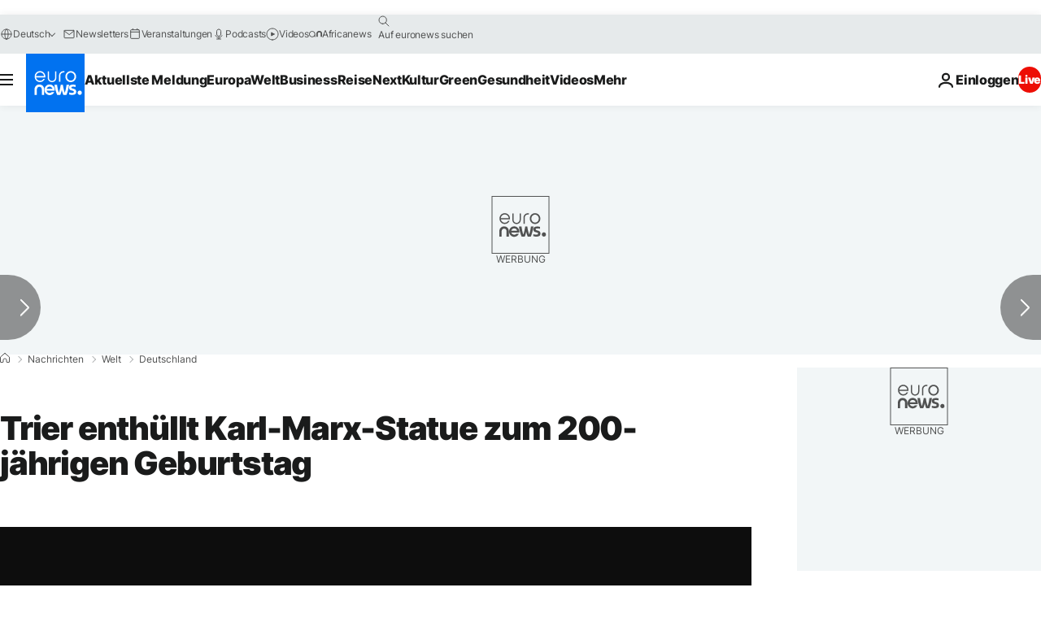

--- FILE ---
content_type: application/xml
request_url: https://dmxleo.dailymotion.com/cdn/manifest/video/x6ixpw4.m3u8?af=2%2C7%2C8%2C9&vv=1%2C2%2C3%2C4%2C5%2C6%2C7%2C8%2C11%2C12%2C13%2C14&mm=video%2Fmp4%2Cvideo%2Fwebm%2Caudio%2Fmp4%2Caudio%2Fmpeg%2Caudio%2Faac%2Caudio%2Fmpeg3%2Caudio%2Fmp3%2Caudio%2Fvnd.wave%2Caudio%2Fwav%2Caudio%2Fwave%2Caudio%2Fogg%2Caudio%2Fvorbis%2Cimage%2Fjpeg%2Cimage%2Fpng%2Cimage%2Fwebp%2Cimage%2Fsvg%2Bxml&cse=1jf00lee908d15d7271&rts=202502&rhv=1&cen=prod&cpi=xe2cka&cpt=player&rla=en&cpr=x9oog&eb=https%3A%2F%2Fde.euronews.com%2F2018%2F05%2F05%2Ftrier-enthuellt-karl-marx-statue-zum-200-jaehrigen-geburtstag&ps=924x520&td=de.euronews.com&reader_gdpr_flag=0&reader_gdpr_consent=&gdpr_binary_consent=opt-out&gdpr_comes_from_infopack=0&reader_us_privacy=1---&vl=-1&ciid=1jf00lee908d15d7271_VMAP_0_0&cidx=0&sidx=0&vidIdx=0&omp=Dailymotion%2F1.0&omn=0&imal=1&uid_dm=c21a5ad8-81ed-583b-6f2e-7bd71ed6e8f1&ccPremium=false&ccCustomParams=6458%252Fde_euronews_new%252Fnews%252Fnews%252Fworld%2Flng%253Dde%2526page%253Darticle%2526video%253Dtrue%2526isBreakingNews%253Dfalse%2526vertical%253Dnews%2526nws_id%253D463686%2526nwsctr_id%253D3145790%2526article_type%253Dnormal%2526program%253Dworld%2526video_duration%253D60600%2526technical_tags%253Dvideo-auto-play%2526source%253Deuronews%2526themes%253Dnews%2526tags%253Dgeburtstag%25252Cphilosophie%25252Cjubilaum%2526player_type%253Ddailymotion&3pcb=0&rap=1&apo=monetization&pos=1&pbm=2
body_size: 3534
content:
<?xml version="1.0" encoding="UTF-8"?><vmap:VMAP xmlns:vmap="http://www.iab.net/videosuite/vmap" version="1.0"><vmap:AdBreak breakType="linear" breakId="preroll1" timeOffset="start"><vmap:AdSource id="preroll1"><vmap:VASTAdData><VAST version="3.0"><Ad><InLine><AdSystem>Leo</AdSystem><AdTitle>noad</AdTitle><Extensions><Extension type="dailymotion" source="dailymotion">{"noAd":{"reasonId":1106,"reason":"viewing context|bot-detected"},"inventoryId":"681b1105-190b-4d41-a0a6-802354f60d15"}</Extension></Extensions></InLine></Ad></VAST></vmap:VASTAdData></vmap:AdSource><vmap:Extensions><vmap:Extension type="dailymotion" source="dailymotion"><![CDATA[{"timeout":15000}]]></vmap:Extension></vmap:Extensions></vmap:AdBreak><vmap:AdBreak breakType="linear" breakId="preroll2" timeOffset="start"><vmap:AdSource id="preroll2"><vmap:AdTagURI templateType="vast3">https://dmxleo.dailymotion.com/cdn/manifest/video/x6ixpw4.m3u8?auth=[base64]&amp;vv=1%2C2%2C3%2C4%2C5%2C6%2C7%2C8%2C11%2C12%2C13%2C14&amp;sec=1&amp;rts=202502&amp;rla=en&amp;reader.player=dailymotion&amp;plt=1&amp;cen=prod&amp;3pcb=0&amp;rhv=1&amp;reader_us_privacy=1---&amp;eb=https%3A%2F%2Fde.euronews.com%2F2018%2F05%2F05%2Ftrier-enthuellt-karl-marx-statue-zum-200-jaehrigen-geburtstag&amp;dmngv=1.0&amp;dmng=Dailymotion&amp;cpt=player&amp;cpr=x9oog&amp;cpi=xe2cka&amp;battr=9%2C10%2C11%2C12%2C13%2C14%2C17&amp;apo=monetization&amp;pbm=2&amp;mm=video%2Fmp4%2Cvideo%2Fwebm%2Caudio%2Fmp4%2Caudio%2Fmpeg%2Caudio%2Faac%2Caudio%2Fmpeg3%2Caudio%2Fmp3%2Caudio%2Fvnd.wave%2Caudio%2Fwav%2Caudio%2Fwave%2Caudio%2Fogg%2Caudio%2Fvorbis%2Cimage%2Fjpeg%2Cimage%2Fpng%2Cimage%2Fwebp%2Cimage%2Fsvg%2Bxml&amp;lnrt=1&amp;dlvr=1%2C2&amp;cse=1jf00lee908d15d7271&amp;cbrs=1&amp;r=v</vmap:AdTagURI></vmap:AdSource><vmap:Extensions><vmap:Extension type="dailymotion" source="dailymotion"><![CDATA[{"timeout":15000}]]></vmap:Extension></vmap:Extensions></vmap:AdBreak><vmap:Extensions><vmap:Extension type="dailymotion" source="dmx"><![CDATA[{"asid":1009779}]]></vmap:Extension></vmap:Extensions></vmap:VMAP>